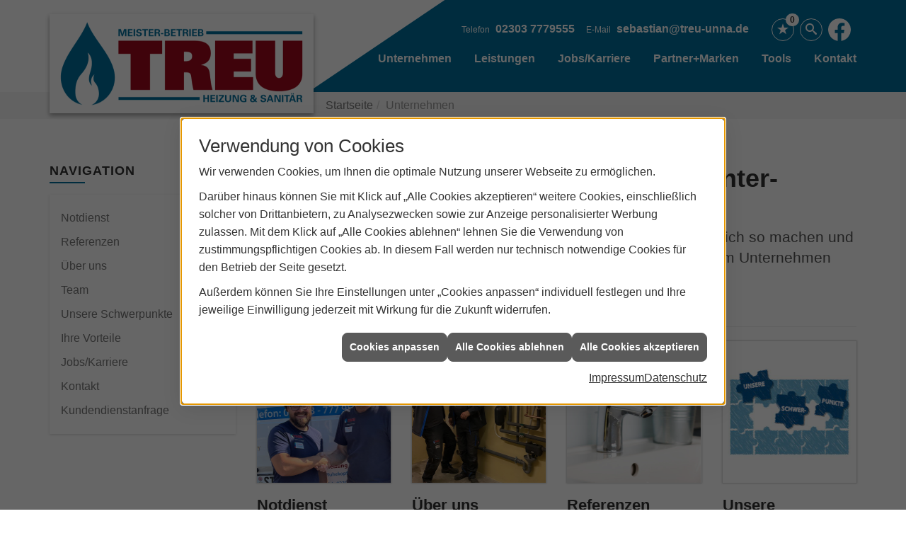

--- FILE ---
content_type: text/html; charset=utf-8
request_url: https://www.treu-unna.de/unternehmen/proweb-plus
body_size: 8451
content:
<!DOCTYPE html><html lang="de"><head><title>Unternehmen - Treu GmbH</title><meta name="Content-Type" content="text/html;charset=utf-8"/><meta name="description" content="Das müssen Sie über unsere Firma wissen."/><meta name="robots" content="index, follow"/><meta name="keywords" content="Sanitär,Heizung,Klima,Unna,Treu GmbH,badezimmer,heizkörper,bad,fußbodenheizung,wärmepumpe,toilette,klimaanlage,Heizung,gasheizung,solar,armaturen,bäder,klimageräte,dusche,klempner,pellets,solaranlage,Sanitär,Ölheizung,solarenergie,wasseraufbereitung,sonnenenergie,zentralheizung,heizkessel,badplanung,energieberatung,regenwassernutzung,brennwert,energie sparen,energiesparen,solarstrom,heizungsanlage,gebäudetechnik,heizen,lüftung,wasserinstallation,energietechnik,lüftungstechnik,sanitärinstallation,heizgeräte,solartechnik,klimatechnik,sanitäranlagen,heizungsbau,heizungstechnik,abwassertechnik,wärmetechnik,solarwärme,sanitaer"/><meta name="revisit-after" content="28 days"/><meta name="google-site-verification" content="iHSW_GS2-pzcrBuVwZc5QKVhzVR6T6DmNhq20k6WdIk"/><meta name="viewport" content="width=device-width, initial-scale=1, minimum-scale=1"/><meta name="company" content="Treu GmbH"/><meta name="date" content="2026-02-02"/><meta property="og:type" content="website"/><meta property="og:locale" content="de-DE"/><meta property="og:site_name" content="Treu GmbH"/><meta property="og:url" content="https://www.treu-unna.de/unternehmen/proweb-plus"/><meta property="article:published_time" content="2022-09-23T10:22:10"/><meta property="og:image" content="https://www.treu-unna.de/scripts/get.aspx?media=/config/theme/og-image.png"/><meta property="og:image:secure_url" content="https://www.treu-unna.de/scripts/get.aspx?media=/config/theme/og-image.png"/><meta property="og:title" content=" Unternehmen"/><meta property="twitter:title" content=" Unternehmen"/><meta property="twitter:card" content="summary"/><meta property="og:description" content="Das müssen Sie über unsere Firma wissen."/><meta property="twitter:description" content="Das müssen Sie über unsere Firma wissen."/><link href="https://www.treu-unna.de/unternehmen/proweb-plus" rel="canonical"/><link href="https://www.treu-unna.de/scripts/get.aspx?media=/config/theme/apple-touch-icon.png" rel="apple-touch-icon"/><link href="https://www.treu-unna.de/scripts/get.aspx?media=/config/theme/favicon.ico" rel="shortcut icon" type="image/x-icon"/><link href="/scripts/get.aspx?media=/config/theme/css/include.min.css&v=06012026194544" rel="stylesheet" type="text/css"/><script type="application/ld+json">{"@context":"http://schema.org","@type":"LocalBusiness","name":"Treu GmbH","image":"www.treu-unna.de/media/config/theme/logo.png","@id":"www.treu-unna.de","url":"www.treu-unna.de","telephone":"02303 7779555","email":"sebastian@treu-unna.de","address":{"@type":"PostalAddress","streetAddress":"Ruhekopf 9","addressLocality":"Unna","postalCode":"59427","addressCountry":"DE"},"geo":{"@type":"GeoCoordinates"},"sameAs":["https://www.facebook.com/treuheizungsanitaer"]}</script></head><body class="body_layout layout_main" data-active-content-q="/unternehmen/proweb-plus" data-active-audience-q="kein" data-is-bot="true"><!-- IP = 20 --><!-- SID = y2keaemwkmfbjury0pgsihpu --><!-- ShopID = 10012680 (-302) --><!-- AppMode = offline --><!-- Loc = 1 --><!-- Page generated = 02.02.2026 10:44:21 --><!-- Page rendering = 769 --><!-- Cached = False -->
 <a href="/scripts/kontakt/mail.aspx" rel="nofollow" style="display:none">Kontakt</a> 
<div class="visible-print"></div><nav class="hidden-print" id="mobile_menu"></nav><div id="layout_wrapper"><header class="hidden-print" id="layout_header"><div class="container"><a class="header_logo" href="/home.aspx" target="_self" rel="noreferrer" title="Zur Startseite"><picture class="responsiveImageQ"><template class="sourceQ" data-src="/media/config/theme/logo.png" data-startwidth="" data-focus-x="0.5" data-focus-y="0.5" data-fancy="false" data-previewcode=""></template><img src="" alt="Logo"></picture></a><div class="header_navigation"><div class="header_contactbar"><div class="header_buttons"><ul><li class="header_btn_location hidden-md hidden-lg"><a class="iconSetQ iconSetQ-location" href="/unternehmen/proweb-plus/kontakt" target="_self" title="location" data-q-trigger="ieQ.system.window.open" data-q-url="/unternehmen/proweb-plus/kontakt" data-q-windowname="_self"></a></li><li class="header_btn_phone hidden-md hidden-lg"><a class="iconSetQ iconSetQ-smartphone" href="tel:023037779555" title="Telefon"></a></li><li class="header_btn_mail hidden-md hidden-lg"><a class="iconSetQ iconSetQ-mail" title="E-Mail" data-q-uncrypt="115:101:98:97:115:116:105:97:110:64:116:114:101:117:45:117:110:110:97:46:100:101"></a></li><li class="header_btn_cart"></li><li class="header_btn_watchlist"><a href="#" title="Ihre Merkliste" data-q-trigger="ieQ.system.window.open" data-q-url="/unternehmen/proweb-plus/merkliste?hdModus=" data-q-windowname="_self"><span class="iconSetQ iconSetQ-notelist-view"></span><span class="badge" title="Ihre Merkliste" data-q-mlcount="true" data-count="0">0</span></a></li><li class="header_btn_search"><a class="header_search" href="#" target="_self" title="Suche öffnen"><span class="iconSetQ iconSetQ-search"></span></a><div class="header_btn_search_form" id="header_search_form"><form action="/scripts/csearch.aspx" id="csuche" name="csuche" data-q-show-pending-on="submit" method=get enctype=multipart/form-data role="search"    ><div class="input-group"><input class="form-control form-control" aria-label="Webseite durchsuchen"   placeholder="Suche" maxlength="200" title="Ihre Suche" id="suchbgr" name="suchbgr" type="text"/><input class="form-control" aria-label="Webseite durchsuchen"   value="HB" id="SearchSpecs" name="SearchSpecs" type="hidden"/><input class="form-control" aria-label="Webseite durchsuchen"   value="false" id="ShowSpecs" name="ShowSpecs" type="hidden"/><input class="form-control" aria-label="Webseite durchsuchen"   value="5" id="DefCount" name="DefCount" type="hidden"/><input class="form-control" aria-label="Webseite durchsuchen"   value="HB" id="ResOrder" name="ResOrder" type="hidden"/><div class="input-group-btn"><button class="btn btn-primary iconSetQ iconSetQ-search" id="sub" title="Suchen" type="submit"><span class="sr-only">Suchen</span></button></div></div></form></div></li><li class="fb_header hidden-md hidden-lg"><div class="insertsocialmedia"><div class="socialmediaQ socialmediaQ-facebook socialmediaQ-default"><a href="https://www.facebook.com/treuheizungsanitaer" target="_blank" rel="noreferrer"><picture class="responsiveImageQ"><template class="sourceQ" data-src="/content/images/socialmedialogos/facebook_q.svg" data-startwidth="" data-fancy="" data-previewcode=""></template><img src="" alt="Ein Facebook-Logo"></picture></a></div></div></li><li class="fb_header hidden-xs hidden-sm"><div class="insertsocialmedia"><div class="socialmediaQ socialmediaQ-facebook socialmediaQ-white"><a href="https://www.facebook.com/treuheizungsanitaer" target="_blank" rel="noreferrer"><picture class="responsiveImageQ"><template class="sourceQ" data-src="/content/images/socialmedialogos/facebook_q_white.svg" data-startwidth="" data-fancy="" data-previewcode=""></template><img src="" alt="Ein Facebook-Logo"></picture></a></div></div></li></ul></div><div class="header_contact"><ul><li id="header_contact_phone"><span class="header_contact_label">Telefon</span><span class="header_contact_value"><span class="value">02303 7779555</span></span></li><li id="header_contact_mail"><span class="header_contact_label">E-Mail</span><span class="header_contact_value"><span class="value"><a title="E-Mail" data-q-trigger="ieQ.system.helper.uncrypt" data-q-uncrypt="115:101:98:97:115:116:105:97:110:64:116:114:101:117:45:117:110:110:97:46:100:101">bsteasdeieun-t@n.narau</a></span></span></li></ul></div><div class="clearfix"></div></div><nav class="header_navbar"><div class="nav_toggle"><a class="header_menu_toggle" href="#mobile_menu" target="_self" title="Navigation öffnen"><span class="bar"></span><span class="bar"></span><span class="bar"></span></a></div><div class="main_menu"><ul><li class="dropdown_item single"><span title="Unternehmen">Unternehmen</span><div class="dropdown_content"><ul role="menu"   data-listing="standard"><li role="none"  ><a role="menuitem"   href="/unternehmen/proweb-plus/notdienst" title="Notdienst">Notdienst</a></li><li role="none"  ><a role="menuitem"   href="/unternehmen/proweb-plus/referenzen" title="Referenzen">Referenzen</a></li><li role="none"  ><a role="menuitem"   href="/unternehmen/proweb-plus/ueber_uns" title="Über uns">Über uns</a></li><li role="none"  ><a role="menuitem"   href="/unternehmen/proweb-plus/team" title="Team">Team</a></li><li role="none"  ><a role="menuitem"   href="/unternehmen/proweb-plus/leistungen" title="Unsere Schwerpunkte">Unsere Schwerpunkte</a></li><li role="none"  ><a role="menuitem"   href="/unternehmen/proweb-plus/service" title="Ihre Vorteile">Ihre Vorteile</a></li><li role="none"  ><a role="menuitem"   href="/unternehmen/proweb-plus/recruiting" title="Jobs/Karriere">Jobs/Karriere</a></li><li role="none"  ><a role="menuitem"   href="/unternehmen/proweb-plus/kontakt" title="Kontakt">Kontakt</a></li><li role="none"  ><a role="menuitem"   href="/unternehmen/proweb-plus/kundendienstanfrage" title="Kundendienstanfrage">Kundendienstanfrage</a></li></ul></div></li><li class="dropdown_item single"><span title="Leistungsspektrum">Leistungen</span><div class="dropdown_content"><ul role="menu"   data-listing="standard"><li role="none"  ><a role="menuitem"   href="/proweb/leck_ortung-rohrreinigung" title="Wasserschäden & Rohrprobleme">Wasserschäden & Rohrprobleme</a></li><li role="none"  ><a role="menuitem"   href="/proweb/bad" title="Badezimmer">Badezimmer</a></li><li role="none"  ><a role="menuitem"   href="/proweb/heizung" title="Heizungen & Heizsysteme">Heizungen & Heizsysteme</a></li><li role="none"  ><a role="menuitem"   href="/proweb/waermepumpe" title="Wärmepumpen">Wärmepumpen</a></li><li role="none"  ><a role="menuitem"   href="/proweb/wasser" title="Trink-, Regen- und Abwasser">Trink-, Regen- und Abwasser</a></li><li role="none"  ><a role="menuitem"   href="/proweb/luft" title="Lüftungsanlagen">Lüftungsanlagen</a></li><li role="none"  ><a role="menuitem"   href="/proweb/photovoltaik" title="Photovoltaik">Photovoltaik</a></li><li role="none"  ><a role="menuitem"   href="/proweb/foerdermittel" title="Förderungen + Zuschüsse">Förderungen + Zuschüsse</a></li><li role="none"  ><a role="menuitem"   href="/proweb/news" title="Aktuelle Themen">Aktuelle Themen</a></li></ul></div></li><li><a href="/unternehmen/proweb-plus/recruiting" target="_self" rel="noreferrer" title="Jobs/Karriere">Jobs/Karriere</a></li><li><a href="/marke_hersteller_produkte" target="_self" rel="noreferrer" title="Partner und Marken">Partner+Marken</a></li><li class="dropdown_item single"><span title="Unternehmen">Tools</span><div class="dropdown_content"><ul><li><a href="/proweb/bad/badkonfigurator_plus" target="_self" rel="noreferrer" title="Badkonfigurator">Badkonfigurator</a></li><li><a href="/proweb/heizung/waermepumpenanfrage" target="_self" rel="noreferrer" title="Wärmepumpenanfrage">Wärmepumpenanfrage</a></li><li><a href="/proweb/heizung/schnell_zur_neuen_heizung" target="_self" rel="noreferrer" title="Heizungsangebot Online">Heizungsangebot Online</a></li><li><a href="/proweb/heizung/erneuerbare-energien/photovoltaik/photovoltaikanlage-konfigurator" target="_self" rel="noreferrer" title="Photovoltaik-Konfigurator">Photovoltaik-Konfigurator</a></li></ul></div></li><li><a href="/unternehmen/proweb-plus/kontakt" target="_self" rel="noreferrer" title="Nehmen Sie Kontakt mit uns auf">Kontakt</a></li></ul><div class="clearfix"></div></div></nav></div></div></header><div id="layout_boxed_wrapper"><nav class="hidden-print" id="layout_breadcrumb"><div class="container"><ol class="breadcrumb"><li><a href="https://www.treu-unna.de" rel="noreferrer">Startseite</a></li><li class="active" aria-current="page"  >Unternehmen</li></ol></div></nav><main id="layout_main"><div class="container"><div class="row"><div class="hidden-xs hidden-sm hidden-print col-xs-12 col-sm-12 col-md-3 col-lg-3"><aside id="layout_sidebar"><h3 class="sidebar_title">Navigation</h3><ul class="sidebar_menu" role="menu"   data-listing="standard"><li role="none"  ><a role="menuitem"   href="/unternehmen/proweb-plus/notdienst" title="Notdienst">Notdienst</a></li><li role="none"  ><a role="menuitem"   href="/unternehmen/proweb-plus/referenzen" title="Referenzen">Referenzen</a></li><li role="none"  ><a role="menuitem"   href="/unternehmen/proweb-plus/ueber_uns" title="Über uns">Über uns</a></li><li role="none"  ><a role="menuitem"   href="/unternehmen/proweb-plus/team" title="Team">Team</a></li><li role="none"  ><a role="menuitem"   href="/unternehmen/proweb-plus/leistungen" title="Unsere Schwerpunkte">Unsere Schwerpunkte</a></li><li role="none"  ><a role="menuitem"   href="/unternehmen/proweb-plus/service" title="Ihre Vorteile">Ihre Vorteile</a></li><li role="none"  ><a role="menuitem"   href="/unternehmen/proweb-plus/recruiting" title="Jobs/Karriere">Jobs/Karriere</a></li><li role="none"  ><a role="menuitem"   href="/unternehmen/proweb-plus/kontakt" title="Kontakt">Kontakt</a></li><li role="none"  ><a role="menuitem"   href="/unternehmen/proweb-plus/kundendienstanfrage" title="Kundendienstanfrage">Kundendienstanfrage</a></li></ul></aside></div><div class="main-content-col-print col-xs-12 col-sm-12 col-md-9 col-lg-9"><section id="layout_content"><div class="pull-right layout_aktionsleiste hidden-print"></div><div class="clearfix"></div>

<article><header><div class="row contentWidthQ"><div class="containerQ"><div class="col-xs-12 col-sm-12 col-md-12 col-lg-12"><h1>Wissens­wertes zu uns und unserem Unter­nehmen<br></h1><p class="lead">Sie möchten uns kennen­lernen? Sie möchten wissen, was wir eigent­lich so machen und was uns um­treibt? Hier finden Sie Wissens­wertes zu uns und unserem Unter­nehmen</p><h2>Informieren Sie sich über diese Bereiche:</h2></div></div></div></header><section><div class="row contentWidthQ"><div class="containerQ"><div class="col-xs-12 col-sm-12 col-md-12 col-lg-12"><hr class="hidden-print"/><div class="teaserListQ equalHeightQ equalHeightQ-spacer"><div class="teaserQ"><div class="teaserHeadlineQ"><h3>Notdienst</h3></div><div class="teaserImageQ" ><div class="responsiveCenteredQ "><picture class="responsiveImageQ"><template class="sourceQ" data-src="/media/de/unternehmen/proweb-plus/notdienst/notdienst_800.jpg" data-startwidth="0" data-focus-x="0.5" data-focus-y="0.25" data-fancy="" data-previewcode="800,800,504938,544130,514336,565244,746a56,6c5143,634d42,3d3529,7d7463,6d5b57,8d7a76,87796a,978b7b,675046,8b7a76,a39285"></template><template class="sourceQ" data-src="/media/de/unternehmen/proweb-plus/notdienst/notdienst_400.jpg" data-startwidth="400" data-focus-x="0.5" data-focus-y="0.25" data-fancy="" data-previewcode="400,400,4f4837,534030,4d4033,534f41,726754,6b5244,614c42,3f372b,7c7261,6d5b57,8b7874,87796b,988b7a,6b544a,8c7b76,a49286"></template><img src="/media/config/system/loadingq.svg" alt="Notdienst"></picture></div></div><div class="teaserTextQ"><p>Wir sind da, wenn Sie uns brauchen. Unser Notfall-Kundendienst steht Ihnen zur Verfügung.</p></div><div class="teaserLinkQ"><a href="/unternehmen/proweb-plus/notdienst"><span>Mehr erfahren</span></a></div></div><div class="teaserQ"><div class="teaserHeadlineQ"><h3> Über uns</h3></div><div class="teaserImageQ" ><div class="responsiveCenteredQ "><picture class="responsiveImageQ"><template class="sourceQ" data-src="/media/de/unternehmen/proweb-plus/ueber_uns/ueber_uns_800.jpg" data-startwidth="0" data-focus-x="0.6" data-focus-y="0.5" data-fancy="" data-previewcode="800,800,987a55,a9865c,a98e61,bfae96,61503f,695844,83704d,aa9578,514432,3b3123,735f3a,836a41,6e583d,52442e,997e4d,a5854d"></template><template class="sourceQ" data-src="/media/de/unternehmen/proweb-plus/ueber_uns/ueber_uns_400.jpg" data-startwidth="400" data-focus-x="0.6" data-focus-y="0.5" data-fancy="" data-previewcode="400,400,967855,a7865d,a98e63,bfae97,5d4d3e,675744,816e4d,a99477,4d4131,3e3425,75603b,826a41,6b573d,54462f,987d4d,a5854d"></template><img src="/media/config/system/loadingq.svg" alt="Sanitär, Heizung, Klima, Lüftung"></picture></div></div><div class="teaserTextQ"><p>Erfahren Sie hier, was unseren Betrieb auszeichnet und wie wir zu dem wurden, was wir heute sind. Lernen Sie uns kennen!</p></div><div class="teaserLinkQ"><a href="/unternehmen/proweb-plus/ueber_uns"><span>Mehr erfahren</span></a></div></div><div class="teaserQ"><div class="teaserHeadlineQ"><h3>Referenzen</h3></div><div class="teaserImageQ" ><div class="responsiveCenteredQ "><picture class="responsiveImageQ"><template class="sourceQ" data-src="/media/de/unternehmen/shk/referenzen/referenzen-02-teaser-gross.jpg" data-startwidth="0" data-focus-x="0.5" data-focus-y="0.5" data-fancy="" data-previewcode="800,800,eaebef,dbdede,b7beae,82896a,d9dcdf,b6baba,8c958a,626b57,d1d4d5,b8baba,b6bbbb,acaeac,e0dfde,dbd9d7,e1dfdd,e7e3e1"></template><template class="sourceQ" data-src="/media/de/unternehmen/shk/referenzen/referenzen-02-teaser-gross.jpg" data-startwidth="400" data-focus-x="0.5" data-focus-y="0.5" data-fancy="" data-previewcode="800,800,eaebef,dbdede,b7beae,82896a,d9dcdf,b6baba,8c958a,626b57,d1d4d5,b8baba,b6bbbb,acaeac,e0dfde,dbd9d7,e1dfdd,e7e3e1"></template><img src="/media/config/system/loadingq.svg" alt="Unsere Referenzen: Waschtischarmatur"></picture></div></div><div class="teaserTextQ"><p>Wir zei­gen Ihnen unsere schöns­ten und an­spruchs­voll­sten Ar­bei­ten - un­se­re Re­fe­ren­zen be­le­gen die Qua­li­tät un­se­rer Ar­beit.</p></div><div class="teaserLinkQ"><a href="/unternehmen/proweb-plus/referenzen"><span>Mehr erfahren</span></a></div></div><div class="teaserQ"><div class="teaserHeadlineQ"><h3>Unsere Schwerpunkte</h3></div><div class="teaserImageQ" ><div class="responsiveCenteredQ "><picture class="responsiveImageQ"><template class="sourceQ" data-src="/media/de/unternehmen/proweb-plus/leistungen/leistungen-teaser-klein.jpg" data-startwidth="0" data-focus-x="0.5" data-focus-y="0.5" data-fancy="" data-previewcode="400,400,dce7ef,d8e5ed,e3eef4,ebf2f6,a0c2d6,82acc7,84afca,a4c3d7,b1d2e3,97bfd6,8eb9d1,adcddf,e5f0f6,ddecf4,dcecf3,e7f2f7"></template><template class="sourceQ" data-src="/media/de/unternehmen/proweb-plus/leistungen/leistungen-teaser-gross.jpg" data-startwidth="400" data-focus-x="0.5" data-focus-y="0.5" data-fancy="" data-previewcode="800,800,e6eef3,dfeaf1,e8f1f6,f0f6f9,abc9db,84aec9,87b1cc,aecadc,bad8e7,98c0d7,90bad3,b5d3e3,e9f3f8,dfeef4,dfedf4,ebf4f8"></template><img src="/media/config/system/loadingq.svg" alt="Leistungen Schwerpunkte"></picture></div></div><div class="teaserTextQ"><p>Wir können viel für Sie tun. Was wir im Einzelnen für Sie leisten  können, erfahren Sie in unserem umfassenden Leistungsspektrum.</p></div><div class="teaserLinkQ"><a href="/unternehmen/proweb-plus/leistungen"><span>Mehr erfahren</span></a></div></div><div class="teaserQ"><div class="teaserHeadlineQ"><h3>Ihre Vorteile</h3></div><div class="teaserImageQ" ><div class="responsiveCenteredQ "><picture class="responsiveImageQ"><template class="sourceQ" data-src="/media/de/unternehmen/proweb-plus/service/service-teaser-klein.jpg" data-startwidth="0" data-focus-x="0.25" data-focus-y="0.25" data-fancy="" data-previewcode=""></template><template class="sourceQ" data-src="/media/de/unternehmen/proweb-plus/service/service-teaser-gross.jpg" data-startwidth="400" data-focus-x="0.25" data-focus-y="0.25" data-fancy="" data-previewcode=""></template><img src="/media/config/system/loadingq.svg" alt="Unternehmen Service Leistungen"></picture></div></div><div class="teaserTextQ"><p>Persönliche Betreuung und ausgezeichnete Qualität: Zwei Schlagworte, stellvertretend für viele andere unserer Vorteile.</p></div><div class="teaserLinkQ"><a href="/unternehmen/proweb-plus/service"><span>Mehr erfahren</span></a></div></div><div class="teaserQ"><div class="teaserHeadlineQ"><h3>Jobs/Karriere</h3></div><div class="teaserImageQ" ><div class="responsiveCenteredQ "><picture class="responsiveImageQ"><template class="sourceQ" data-src="/media/de/newsq/mitarbeitergewinnung/_media/shk_001_teaser_sm.jpg" data-startwidth="0" data-focus-x="0.5" data-focus-y="0.5" data-fancy="" data-previewcode="400,400,a59e9d,e1d9d7,d4c6c2,dad7d7,b1a49d,dccfcb,ac9b9a,bbb5b9,b8a8a0,bba79e,786a6c,9a969b,9f928d,726867,3d3538,7a7679"></template><template class="sourceQ" data-src="/media/de/newsq/mitarbeitergewinnung/_media/shk_001_teaser_lg.jpg" data-startwidth="400" data-focus-x="0.5" data-focus-y="0.5" data-fancy="" data-previewcode="800,800,a49c9c,e2dad9,d5c7c3,dbd7d8,aea19b,ded3ce,ad9c9b,bab4b7,b9a8a0,c0aba1,796a6c,989499,a29690,746b6a,3d3538,777377"></template><img src="/media/config/system/loadingq.svg" alt="Stellenangebote - sichern Sie Ihre berufliche Zukunft"></picture></div></div><div class="teaserTextQ"><p>Gehen Sie mit uns in eine gesicherte berufliche Zukunft mit abwechslungsreichen Tätigkeiten und einem tollen Team.</p></div><div class="teaserLinkQ"><a href="/unternehmen/proweb-plus/recruiting"><span>Mehr erfahren</span></a></div></div><div class="teaserQ"><div class="teaserHeadlineQ"><h3>Kontakt</h3></div><div class="teaserImageQ" ><div class="responsiveCenteredQ "><picture class="responsiveImageQ"><template class="sourceQ" data-src="/media/de/unternehmen/kontakt_400x400.jpg" data-startwidth="0" data-focus-x="0.5" data-focus-y="0.5" data-fancy="" data-previewcode=""></template><template class="sourceQ" data-src="/media/de/unternehmen/kontakt_800x800.jpg" data-startwidth="400" data-focus-x="0.5" data-focus-y="0.5" data-fancy="" data-previewcode=""></template><img src="/media/config/system/loadingq.svg" alt="Männliche Person mit Headset"></picture></div></div><div class="teaserTextQ"><p>Es gibt verschiedene Möglichkeiten, uns zu erreichen - sprechen Sie uns an!</p></div><div class="teaserLinkQ"><a href="/unternehmen/proweb-plus/kontakt"><span>Mehr erfahren</span></a></div></div><div class="teaserQ"><div class="teaserHeadlineQ"><h3>Kunden&shy;dienst&shy;anfrage</h3></div><div class="teaserImageQ" ><div class="responsiveCenteredQ "><picture class="responsiveImageQ"><template class="sourceQ" data-src="/media/de/unternehmen/proweb-plus/kundendienstanfrage/anfrage_800.jpg" data-startwidth="0" data-focus-x="0.5" data-focus-y="0.25" data-fancy="" data-previewcode="800,800,a37653,b89d87,b49d8c,ad937f,8f7161,8e7c78,736767,68636d,7d6e69,77696d,514e59,3a4151,635c5d,75666f,4e515f,323f4f"></template><template class="sourceQ" data-src="/media/de/unternehmen/proweb-plus/kundendienstanfrage/anfrage_400.jpg" data-startwidth="400" data-focus-x="0.5" data-focus-y="0.25" data-fancy="" data-previewcode="400,400,a37754,b69d86,b19a89,a88f7c,8c7061,8b7975,716466,64606a,7b6d68,76676b,504d58,383e4e,615b5c,726670,4c505e,2e3b49"></template><img src="/media/config/system/loadingq.svg" alt="Kundendienstanfrage"></picture></div></div><div class="teaserTextQ"><p>Sie benötigen Unterstützung von unserem Kunden­dienst? Schildern Sie Ihr Problem und senden Sie Fotos mit - wir melden uns zeitnah!</p></div><div class="teaserLinkQ"><a href="/unternehmen/proweb-plus/kundendienstanfrage"><span>Mehr erfahren</span></a></div></div></div></div></div></div></section></article>

</section></div></div></div></main></div><footer class="hidden-print" id="layout_footer"><div class="layout_footer_top"><div class="container"><div class="row"><div class="col-xs-12 col-sm-12 col-md-4 col-lg-4"><div class="footer_navigation"><h3 class="footer_title">Navigation</h3><nav class="footer_menue"><div class="insertlisting"><ul role="menu"   data-listing="standard"><li role="none"  ><a role="menuitem"   href="/proweb/leck_ortung-rohrreinigung" title="Wasserschäden & Rohrprobleme">Wasserschäden & Rohrprobleme</a></li><li role="none"  ><a role="menuitem"   href="/proweb/bad" title="Badezimmer">Badezimmer</a></li><li role="none"  ><a role="menuitem"   href="/proweb/heizung" title="Heizungen & Heizsysteme">Heizungen & Heizsysteme</a></li><li role="none"  ><a role="menuitem"   href="/proweb/waermepumpe" title="Wärmepumpen">Wärmepumpen</a></li><li role="none"  ><a role="menuitem"   href="/proweb/wasser" title="Trink-, Regen- und Abwasser">Trink-, Regen- und Abwasser</a></li><li role="none"  ><a role="menuitem"   href="/proweb/luft" title="Lüftungsanlagen">Lüftungsanlagen</a></li><li role="none"  ><a role="menuitem"   href="/proweb/photovoltaik" title="Photovoltaik">Photovoltaik</a></li><li role="none"  ><a role="menuitem"   href="/proweb/foerdermittel" title="Förderungen + Zuschüsse">Förderungen + Zuschüsse</a></li><li role="none"  ><a role="menuitem"   href="/proweb/news" title="Aktuelle Themen">Aktuelle Themen</a></li></ul></div></nav></div></div><div class="col-xs-12 col-sm-6 col-md-4 col-lg-4"><div class="footer_contact"><h3 class="footer_title">Kontakt</h3><address class="footer_address"><ul><li><span class="iconSetQ iconSetQ-location"></span><div class="insertfirmendaten" data-trennzeichen="umbruch"><div class="insertfirmendaten_item insertfirmendaten_name"><span class="insertfirmendaten_value">Treu GmbH</span></div><div class="insertfirmendaten_item insertfirmendaten_street"><span class="insertfirmendaten_value">Ruhekopf 9</span></div><div class="insertfirmendaten_item insertfirmendaten_postalcity"><span class="insertfirmendaten_value">59427 Unna</span></div></div></li><li><span class="iconSetQ iconSetQ-phone"></span><div class="hidden-xs hidden-sm"><div class="insertfirmendaten" data-trennzeichen=""><span class="insertfirmendaten_value">02303 7779555</span></div></div><div class="hidden-md hidden-lg"><div class="insertfirmendaten" data-trennzeichen=""><span class="insertfirmendaten_value"><a href="tel:023037779555" title="02303 7779555">02303 7779555</a></span></div></div></li><li><span class="iconSetQ iconSetQ-mail"></span><div class="insertfirmendaten" data-trennzeichen=""><span class="insertfirmendaten_value"><a title="E-Mail" data-q-trigger="ieQ.system.helper.uncrypt" data-q-uncrypt="115:101:98:97:115:116:105:97:110:64:116:114:101:117:45:117:110:110:97:46:100:101">u.uba-arntnenassti@ede</a></span></div></li></ul></address></div></div><div class="col-xs-12 col-sm-6 col-md-4 col-lg-4"><div class="footer_about"><h3 class="footer_title">Anfahrt</h3><iframe class="googlemapsQ dynamicMap" width="100%" height="230px" frameborder="0" style="border:0" data-src="https://www.google.com/maps/embed/v1/place?q=Ruhekopf%209,59427,Unna&zoom=14&key=AIzaSyBtUVcIJM2wYvsD0_OxNNvHjPix9QAoJdU" title="Google Maps"></iframe></div></div></div></div></div><div class="layout_footer_bottom"><div class="container"><nav class="clearfix"><ul class="list-inline"><li><a href="/home.aspx" rel="noreferrer" title="Mehr erfahren"><small>Home</small></a></li><li><a href="/recht/impressum" rel="noreferrer" title="Mehr erfahren"><small>Impressum</small></a></li><li><a href="/unternehmen/proweb-plus/kontakt" rel="noreferrer" title="Mehr erfahren"><small>Kontakt</small></a></li><li><a href="/recht/datenschutz" rel="noreferrer" title="Mehr erfahren"><small>Datenschutz</small></a></li><li><a href="/sitemap" rel="noreferrer" title="Mehr erfahren"><small>Sitemap</small></a></li><li><a href="javascript:ieQ.cookie.showManager('md')" rel="noreferrer" title="Mehr erfahren"><small>Verwaltung der Cookies</small></a></li></ul><div class="pull-left false_footnote"><small>© 02.02.2026 Treu GmbH</small></div></nav></div></div></footer></div><script src="/scripts/get.aspx?media=/config/theme/js/include.min.js&v=27012026174029" type="text/javascript"></script></body></html>

--- FILE ---
content_type: text/html; charset=utf-8
request_url: https://www.treu-unna.de/scripts/getieqcmsdata.aspx?function=InsertContent&lpath=true&mode=html&param=fqname=/config/theme/layout/include/mobilemenue/navbar;wrapperclass=false
body_size: 323
content:
<a class="iconSetQ iconSetQ-smartphone" href="tel:023037779555" title="Telefon"></a><a class="iconSetQ iconSetQ-mail" title="E-Mail" data-q-uncrypt="115:101:98:97:115:116:105:97:110:64:116:114:101:117:45:117:110:110:97:46:100:101"></a><a href="#" title="Ihre Merkliste" data-q-trigger="ieQ.system.window.open" data-q-url="/unternehmen/proweb-plus/merkliste?hdModus=" data-q-windowname="_self"><span class="iconSetQ iconSetQ-notelist-view"></span><span class="badge" title="Ihre Merkliste" data-q-mlcount="true" data-count="0">0</span></a>